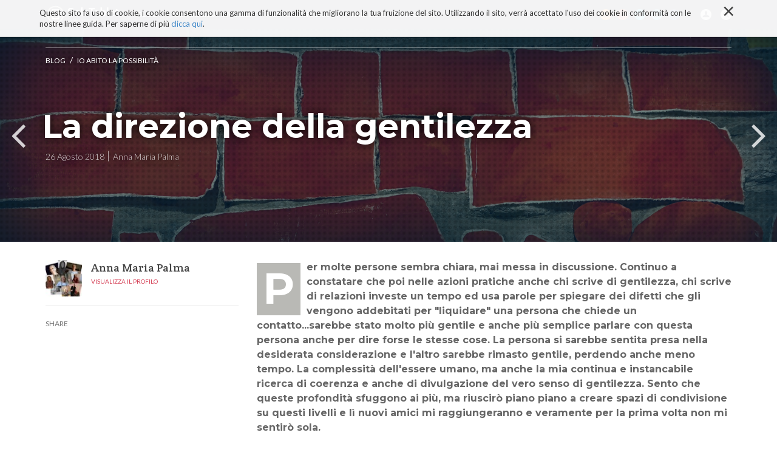

--- FILE ---
content_type: text/html;charset=utf-8
request_url: https://www.solotablet.it/blog/io-abito-la-possibilita/la-direzione-della-gentilezza
body_size: 11256
content:

  <!doctype html>
  <html xmlns="http://www.w3.org/1999/xhtml" lang="it">

            
    
    
    
    


          <head>
            <meta charset="utf-8">
            <meta http-equiv="X-UA-Compatible" content="IE=edge">
            <meta name="viewport" content="width=device-width, initial-scale=1" />

          
                  <base href="https://www.solotablet.it/blog/io-abito-la-possibilita/la-direzione-della-gentilezza/" /><!--[if lt IE 7]></base><![endif]-->
  

    <link href="http://fonts.googleapis.com/css?family=Ek+Mukta:200,300,400,500,600,700,800|Martel:400,300,200,600,700,800,900" rel="stylesheet" type="text/css">

    <link href="https://fonts.googleapis.com/css?family=Lato:300,400,700|Montserrat:700,400|Roboto+Slab:400,700,300|Crete+Round" rel="stylesheet" type="text/css">

    
      <meta property="og:title" content="SoloTablet - La direzione della gentilezza" />
      <meta property="og:description" content="Per molte persone sembra chiara, mai messa in discussione. Continuo a constatare che poi nelle azioni pratiche anche chi scrive di gentilezza, chi scrive di relazioni investe un tempo ed usa parole per spiegare dei difetti che gli vengono addebitati per &quot;liquidare&quot; una persona che chiede un contatto...sarebbe stato molto più gentile e anche più semplice parlare con questa persona anche per dire forse le stesse cose. La persona si sarebbe sentita presa nella desiderata considerazione e l'altro sarebbe rimasto gentile, perdendo anche meno tempo. La complessità dell'essere umano, ma anche la mia continua e instancabile ricerca di coerenza e anche di divulgazione del vero senso di gentilezza. Sento che queste profondità sfuggono ai più, ma riuscirò piano piano a creare spazi di condivisione su questi livelli e lì nuovi amici mi raggiungeranno e veramente per la prima volta non mi sentirò sola." />
      <meta property="og:url" content="https://www.solotablet.it/blog/io-abito-la-possibilita/la-direzione-della-gentilezza" />
      <meta property="og:image" content="https://www.solotablet.it/blog/io-abito-la-possibilita/la-direzione-della-gentilezza/image_large" />
      <meta property="og:site_name" content="SoloTablet.it" />
      <meta property="og:locale" content="it_IT" />
    

    
      <title>La direzione della gentilezza &mdash; SoloTablet</title>


  
  
  
  
  

<meta name="DC.creator" content="ampalma"/>
<meta name="DC.format" content="text/html"/>
<meta name="DC.language" content="it"/>
<meta name="DC.date.modified" content="2022-02-11T20:09:41+01:00"/>
<meta name="DC.date.created" content="2018-08-25T17:41:08+01:00"/>
<meta name="DC.type" content="Articolo"/>
<meta name="DC.distribution" content="Global"/>
<meta name="description" content="Per molte persone sembra chiara, mai messa in discussione. Continuo a constatare che poi nelle azioni pratiche anche chi scrive di gentilezza, chi scrive di relazioni investe un tempo ed usa parole per spiegare dei difetti che gli vengono addebitati per &quot;liquidare&quot; una persona che chiede un contatto...sarebbe stato molto più gentile e anche più semplice parlare con questa persona anche per dire forse le stesse cose. La persona si sarebbe sentita presa nella desiderata considerazione e l&apos;altro sarebbe rimasto gentile, perdendo anche meno tempo. La complessità dell&apos;essere umano, ma anche la mia continua e instancabile ricerca di coerenza e anche di divulgazione del vero senso di gentilezza. Sento che queste profondità sfuggono ai più, ma riuscirò piano piano a creare spazi di condivisione su questi livelli e lì nuovi amici mi raggiungeranno e veramente per la prima volta non mi sentirò sola."/>
<meta name="keywords" content="lettura, gentilezza, ascolto, comunicazione, sienzio"/>
<meta name="robots" content="ALL"/>
<meta name="distribution" content="Global"/>


      
    <link rel="canonical" href="https://www.solotablet.it/blog/io-abito-la-possibilita/la-direzione-della-gentilezza" />

    <link rel="shortcut icon" type="image/x-icon" href="https://www.solotablet.it/favicon.ico" />
    <link rel="apple-touch-icon" href="https://www.solotablet.it/touch_icon.png" />







    <link rel="search" href="https://www.solotablet.it/@@search" title="Cerca nel sito" />



      
      
      
      

      <!-- HTML5 Shim and Respond.js IE8 support of HTML5 elements and media queries -->
      <!-- WARNING: Respond.js doesn't work if you view the page via file:// -->
      <!--[if lt IE 9]>
      <script src="https://oss.maxcdn.com/html5shiv/3.7.2/html5shiv.min.js"></script>
      <script src="https://oss.maxcdn.com/respond/1.4.2/respond.min.js"></script>
      <![endif]-->

    
  </head>

    <body ontouchstart="" data-group="test0" data-auth="0" class="template-article_view portaltype-article site-solotablet section-blog subsection-io-abito-la-possibilita subsection-io-abito-la-possibilita-la-direzione-della-gentilezza icons-on userrole-anonymous" dir="ltr">
      <div id="page">

        <header id="header">
          <div class="container">
            <div class="mrow">
              <div class="col-md-12">
                <div id="nav-responsive-wrapper">

    <ul>  
        <li id="logo">
            <a href="./"><img alt="" src="logo.png" /></a>
        </li>      
        <li>
            <a href="/tablet-impresa"><i class="fa fa-tablet"></i>TABLET E IMPRESA</a>
        </li>
        <li>
            <a href="/tablet-italia"><i class="fa fa-file-text-o"></i>TABLET ITALIANO</a>
        </li>
        <li>
            <a href="/sviluppatori"><i class="fa fa-code"></i>SVILUPPATORI</a>
        </li>
        <li>
            <a href="/os"><i class="fa fa-folder-open-o"></i>OS</a>
        </li>
        <li>
            <a href="/blog"><i class="fa fa-newspaper-o"></i>BLOG</a>
        </li>
        <li>
            <a href="/progetto"><i class="fa fa-bullhorn"></i>PROGETTO</a>
        </li>
        <li id="social-li">
            <a id="rss" href="#"><i class="media-solotablet-rss"></i></a>
            <a id="google" href="#"><i class="media-solotablet-google-plus"></i></a>
            <a id="twitter" href="#"><i class="media-solotablet-twitter"></i></a>
            <a id="linkedin" href="#"><i class="media-solotablet-linkedin"></i></a>
            <a id="facebook" href="#"><i class="media-solotablet-facebook"></i></a>
        </li>
    </ul>
    
</div>

<div id="alt-search-wrapper">
  <img alt="" src="close-icon.png" />
  <div id="input-wrapper">
    <form method="post" action="https://www.solotablet.it/search">
      <p>Cerca tutto quello che vuoi al resto pensiamo noi!</p>
      <div>
        <input placeholder="Digita qui" name="SearchableText" type="text">
        <input type="hidden" name="sort_on" value="Date" />
        <input type="hidden" name="sort_order" value="reverse" />
      </div>
    </form>
  </div>
</div>
<div id="cookies-header" data-expires="365">
    <div class="container">
        <div class="mrow">
            <div class="col-md-12">
                <div id="cookie-close">
                    &times;
                </div>
                <div id="cookies-header-inner">
                    <p>Questo sito fa uso di cookie, i cookie consentono una gamma di funzionalità che migliorano la tua fruizione del sito. Utilizzando il sito, verrà accettato l'uso dei cookie in conformità con le nostre linee guida. Per saperne di più <a class="internal-link" href="resolveuid/ab3b2c2e881645368bf0fc1395fcfda3" target="_self" title="">clicca qui</a>.</p>
                </div>
            </div>
        </div>
    </div>
</div>

<div id="portal-header">
    <a id="portal-logo" title="SoloTablet" accesskey="1" href="https://www.solotablet.it">
    <img src="logo.png" alt="" />
</a>

<nav role="navigation" id="portal-globalnav">
  <div>
    <ul>
    
    <li id="portaltab-blog" class="selected menuPage">
            <a href="https://www.solotablet.it/blog" title="Spazio collaborativo di SoloTablet aperto a tutti. Ospita le narrazioni libere di blogger, sviluppatori e amanti della tecnologia. Uno spazio ricco di contenuti, di spunti, di provocazioni e di riflessioni critiche sulla tecnologia e sui suoi effetti. Uno spazio sempre aperto a nuove collaborazioni!">Blog</a>
    </li>
    
    
    <li id="portaltab-tecnoconsapevolezza" class="menuPage">
            <a href="https://www.solotablet.it/tecnoconsapevolezza" title="">TECNOCONSAPEVOLEZZA</a>
    </li>
    
    
    <li id="portaltab-segnalazioni" class="menuPage">
            <a href="https://www.solotablet.it/segnalazioni" title="Una bibliografia ricca con centinaia di schede su libri con contributi di riflessione critica sulla tecnologia. Tecnologia ma non solo: libri di filosofia, psicologia, antropologia, ecc.">Tecnobibliografia</a>
    </li>
    
    
    <li id="portaltab-i-miei-libri" class="menuPage">
            <a href="https://www.solotablet.it/i-miei-libri" title="">I MIEI LIBRI</a>
    </li>
    
    
    <li id="portaltab-progetto" class="menuPage">
            <a href="https://www.solotablet.it/progetto" title="Con il nostro portale intendiamo dare un contributo alla diffusione delle nuove tecnologie e alla loro conoscenza in termini di soluzioni, ambiti di applicazione, stili di vita, euristiche, best practices, referenze e casi di studio italiani e stranieri.

SoloTablet dal 2015 è diventato biblioteca, spazio critico, luogo di riflessione critica sulla tecnologia. Una riflessione finalizzata alla (Tecno)consapevolezza. Migliaia di contenuti, organizzati per sezioni dedicate e non solo che regalano, a chi è interessato a una esperienza non banale e critica con la tecnologia, spunti e materia di riflessioni filosofiche, economiche, aziendali, psicologiche e antropologiche.">Progetto</a>
    </li>
    
      <li id="responsive-menu-button">
        <i class="fa fa-bars"></i>
      </li>
      <li id="search-menu">
        <i class="media-solotablet-search"></i>
      </li>
    <li id="account-menu">
      <i class="media-solotablet-user"></i>
            <ul class="moreAccount">
            
              <li class="registerAction"><a href="https://www.solotablet.it/register">Iscriviti</a></li>
            
            
              <li><a href="https://www.solotablet.it/login">login</a></li>
            
            </ul>
    </li>
      <li id="social-menu">
        <a id="rss" href="http://www.solotablet.it/RSS"><i class="media-solotablet-rss"></i></a>
        <a id="google" href="https://plus.google.com/+SolotabletIt" target="_blank"><i class="media-solotablet-google-plus"></i></a>
        <a id="twitter" href="https://twitter.com/solotablet" target="_blank"><i class="media-solotablet-twitter"></i></a>
        <a id="linkedin" href="https://www.linkedin.com/grps/SoloTablet-Il-tablet-come-strumento-3866577" target="_blank"><i class="media-solotablet-linkedin"></i></a>
        <a id="facebook" href="https://it-it.facebook.com/solotablet" target="_blank"><i class="media-solotablet-facebook"></i></a>
      </li>
    </ul>
  </div>
</nav>



<p class="hiddenStructure">
  <a accesskey="2" href="https://www.solotablet.it/blog/io-abito-la-possibilita/la-direzione-della-gentilezza#content">Salta ai contenuti.</a> |

  <a accesskey="6" href="https://www.solotablet.it/blog/io-abito-la-possibilita/la-direzione-della-gentilezza#portal-globalnav">Salta alla navigazione</a>
</p>

</div>

              </div>
            </div>
          </div>
        </header>

        <div id="portal-columns">

          <div id="portal-column-content">

            <div id="viewlet-above-content"></div>

            
              <div class="">

                

                

    <dl class="portalMessage info" id="kssPortalMessage" style="display:none">
        <dt>Info</dt>
        <dd></dd>
    </dl>



                
                  <div id="content">

                    

                    
      <div id="article-menu">
        <div class="container">
          <a class="artLogoMenu artLeft" href="https://www.solotablet.it">
            <img alt="" src="logo_alt_menu.png" />
          </a>
          <div class="artTitleMenu artLeft">
            <div class="artTitleMenuInner">
              
                <a href="https://www.solotablet.it/blog/io-abito-la-possibilita">Io abito la possibilità</a>
                <span>/</span>
              

              <h2>La direzione della gentilezza</h2>
            </div>
          </div>
          <div class="artMenuResponsive artRight">
            <div class="artMenuResponsiveInner">
              <i class="fa fa-bars"></i>
            </div>
          </div>
          <div class="artArrowMenu artRight">
            <div class="arrowMenu arrowMenuP">
              <a href="https://www.solotablet.it/blog/io-abito-la-possibilita/la-gentilezza-nellascolto">
                <i class="fa fa-angle-left"></i>
                <span>PREV</span>
              </a>
              
            </div>
            <div class="arrowMenu arrowMenuN">
              <a href="https://www.solotablet.it/blog/io-abito-la-possibilita/gentilezza-nelle-organizzazioni-ecco-la-figura-del-manager-della-felicita-1">
                <span>NEXT</span>
                <i class="fa fa-angle-right"></i>
              </a>
              
            </div>
          </div>
        </div>
        <div id="scroll-line"></div>
      </div>
      <div id="article-cover" class="articleCover" data-scroll-speed="15" style="background-image:url(https://www.solotablet.it/blog/io-abito-la-possibilita/la-direzione-della-gentilezza/image)">
        <div class="container">
          <div class="tagBox">
            
              <a href="https://www.solotablet.it/blog" title="Spazio collaborativo di SoloTablet aperto a tutti. Ospita le narrazioni libere di blogger, sviluppatori e amanti della tecnologia. Uno spazio ricco di contenuti, di spunti, di provocazioni e di riflessioni critiche sulla tecnologia e sui suoi effetti. Uno spazio sempre aperto a nuove collaborazioni!">Blog</a>
              <span> / </span>
            
            
              <a href="https://www.solotablet.it/blog/io-abito-la-possibilita" title="Uno spazio di accoglienza, ascolto, gentilezza. evoluzione e condivisione per sviluppare e potenziare attitudini relazionali per meglio elaborare emozioni, stati d’animo, ascolto e conoscenza  di sé e degli altri. Dedicato a tutti quelli a cui importa, a ciò che è possibile, alla saggezza, alla lucidità, alla gentilezza
alla tenerezza, a ciò che è così e basta, all’amore verso se stessi e verso gli altri.  Dedicato a coloro che fanno della loro unicità una ricchezza da condividere con chi incontrano sul loro cammino">Io abito la possibilità</a>
              
            
          </div>
          <div class="hBox">
            <h1>La direzione della gentilezza</h1>
            <div class="hBoxInner">
              <span>26 Agosto 2018</span>
              <span>Anna Maria Palma</span>
            </div>
          </div>
        </div>
        
          <div class="prevArrow arrowBox">
            <a href="https://www.solotablet.it/blog/io-abito-la-possibilita/la-gentilezza-nellascolto" title="La gentilezza nell'ascolto">
              <i class="fa fa-angle-left"></i>
              <!--           <span>Tablet PC 3G con un nuovo modello da 8 pollici ad alte prestazioni da Hannspree</span> -->
              <span>PREV</span>
            </a>
          </div>
          <div class="nextArrow arrowBox">
            <a href="https://www.solotablet.it/blog/io-abito-la-possibilita/gentilezza-nelle-organizzazioni-ecco-la-figura-del-manager-della-felicita-1" title="Gentilezza nelle organizzazioni.  Ecco la figura del manager della felicità">
              <i class="fa fa-angle-right"></i>
              <!--           <span>Tablet PC 3G con un nuovo modello da 8 pollici ad alte prestazioni da Hannspree</span> -->
              <span>NEXT</span>
            </a>
          </div>
        
      </div>
      <div id="article-body" class="container">
        <div class="mrow">
          <div class="col-left">
            <div id="leftCol">
              <div class="jProfile">
                <div class="jPhoto">
                  <img src="https://www.solotablet.it/blog/autori/anna-maria-palma/image_tile" alt="Anna Maria Palma" title="Anna Maria Palma" height="60" width="60" class="blogAuthorAvatar" />
                </div>
                <div class="jContent">
                  <div class="jName">Anna Maria Palma</div>
                  
                  <div class="jPage">
                    <a href="https://www.solotablet.it/blog/autori/anna-maria-palma">Visualizza il profilo</a>
                  </div>
                </div>
              </div>
              
              <!-- addthis -->
              <div class="addThisSocial">
                <span>share</span>
                <div class="addthis_sharing_toolbox"></div>

              </div>
            </div>
          </div>
          <div class="col-right">
            <div class="documentDescription">Per molte persone sembra chiara, mai messa in discussione. Continuo a constatare che poi nelle azioni pratiche anche chi scrive di gentilezza, chi scrive di relazioni investe un tempo ed usa parole per spiegare dei difetti che gli vengono addebitati per &quot;liquidare&quot; una persona che chiede un contatto...sarebbe stato molto più gentile e anche più semplice parlare con questa persona anche per dire forse le stesse cose. La persona si sarebbe sentita presa nella desiderata considerazione e l'altro sarebbe rimasto gentile, perdendo anche meno tempo. La complessità dell'essere umano, ma anche la mia continua e instancabile ricerca di coerenza e anche di divulgazione del vero senso di gentilezza. Sento che queste profondità sfuggono ai più, ma riuscirò piano piano a creare spazi di condivisione su questi livelli e lì nuovi amici mi raggiungeranno e veramente per la prima volta non mi sentirò sola.</div>

            <div class="articleContent"><p>A volte la direzione si presenta come dei binari delineati in consistente materiale. Altre volte i binari sembrano simili, ma sono tracciati nel deserto. </p>
<p>Di questo voglio scrivere e scriverò.</p>
<p>Adesso mi preme continuare a sostenere la presenza, la gentilezza, la responsabilità dell'ascolto anche quando si legge. Dell'ascolto gentile che comporta che ci si cambi perfino di abito quando ci si accinge a leggere un testo importante, un testo a cui lo scrittore ha dedicato un tempo, in cui lo scrittore ha creato uno spazio di silenzio per pensare le parole da scrivere, per prendersi cura della relazione, per soddisfare i suoi bisogni, pur nel rispetto e nella comprensione dello spazio dell'altro. Condividere la responsabilità del dialogo, perché l'ascolto, la lettura fanno parte del dialogo, diventano dialogo.</p>
<div class="suggestWrapper">
              <div class="suggestImg">
                <a href="https://www.solotablet.it/tecnoconsapevolezza/cresce-il-bisogno-di-silenzio-mediale"><img alt src="https://www.solotablet.it/tecnoconsapevolezza/cresce-il-bisogno-di-silenzio-mediale/image_mini"/></a>
              </div>
              <div class="suggestContent">
                <span>CONSIGLIATO PER TE:</span>
                <a href="https://www.solotablet.it/tecnoconsapevolezza/cresce-il-bisogno-di-silenzio-mediale"><p>CRESCE IL BISOGNO DI SILENZIO…MEDIALE! 🍒🍒</p></a>
              </div>
            </div><p>Così adesso riporto quanto ho letto quest'oggi di Alberto Meschiari tratto dal suo libro "<a class="external-link" href="https://www.ibs.it/libriccino-del-silenzio-strategie-del-libro-alberto-meschiari/e/9788887057737" target="_self" title="">Il libriccino del silenzio</a>" Edizioni Tassinari Firenze</p>
<p><span>"In una lettera all'amico Francesco Vettori, datata 10 dicembre 1513, durante il periodo d'esilio a Sant'Andrea in Percussina, alle porte del Chianti, raccontando la propria giornata, Niccolò Machiavelli scriveva: </span></p>
<p><i><span>Venuta la sera, mi ritorno a casa ed entro nel mio scrittoio; e in sull'uscio mi spoglio quella veste cotidiana, piena di fango e di loto, e mi metto panni reali e curiali; e rivestito condecentemente, entro nelle antique corti delli antiqui huomini, dove, da loro ricevuto amorevolmente, mi pasco di quel cibo che solum è mio e ch'io nacqui per lui... </span></i></p>
<p><span>Trovo squisita questa delicatezza dell'indossare gli abiti migliori prima di accingersi ad aprire le pagine dei grandi autori. E fra questi abiti, non</span><span> </span><span>solo esteriori, metto al primo posto il silenzio. </span></p>
<p><i><span>Leggere è una forma di dialogo, e una forma privilegiata: occorre dedizione, attenzione, volontà d'ascolto. Il rumore ci impedisce di trascenderci, di abbandonare la situazione contingente per trasferirci anima e corpo nei nostri autori. Se poi l'interlocutore è speciale - Cechov, poniamo - se la sua scrittura è ricca, raffinata, elegante, bisogna dedicarglisi interamente per poterne apprezzare la qualità. O come si potrebbe leggere Shakespeare senza ricreare dentro di sé quel medesimo silenzio di cui sono impregnati i suoi drammi! Nel rumore si leggono solo parole che non arrivano a vibrare nell' anima, che non provocano risonanza nella cassa armonica del nostro cuore, che non scuotono i nostri sentimenti. Il linguaggio, osserva Georges Gusdorf, è soltanto una via di comunicazione, ma non è la comunicazione stessa (L’autenticità della comunicazione, in Filosofia del linguaggio). Sicché lo sforzo del creatore richiede in cambio uno sforzo analogo da parte del fruitore della sua opera: la comunicazione implica insomma una condivisione della difficoltà. E invece il lettore medio, l'uditore e lo spettatore banale credono di poter godere senza fatica di ciò che ne è costata tanta al creatore. Ad esempio, accontentandosi della storia, della trama, e trascurando completamente l'acutezza dello sguardo, la finezza dell'analisi, la raffinatezza del linguaggio. </span></i></p>
<p><i><span>Conseguentemente preferirà sempre lo scrittore o</span><span> </span></i><i><span>altri, che è già compreso prima ancora di essere letto, perché dice esattamente ciò che diremmo anche noi e con la medesima povertà di linguaggio. Come si fa a comprendere nel rumore ciò che fu scritto, composto, dipinto, eretto nel silenzio? </span></i></p>
<p><i><span>Di questo passo tutta l'opera del passato, tutta la cultura straordinaria dell'umanità, rischia di diventare incomprensibile e muta al nostro mordi e fuggi da turista distratto."</span></i></p>
<p> </p>
<p> </p></div>

            <div id="viewlet-below-content-body"><div id="category" class="documentByLine keywordsViewlet">
  <h6>Tag</h6>
  <span>
    <a href="https://www.solotablet.it/@@search?Subject%3Alist=lettura" class="link-category" rel="tag">lettura</a>
  </span>
  <span>
    <a href="https://www.solotablet.it/@@search?Subject%3Alist=gentilezza" class="link-category" rel="tag">gentilezza</a>
  </span>
  <span>
    <a href="https://www.solotablet.it/@@search?Subject%3Alist=ascolto" class="link-category" rel="tag">ascolto</a>
  </span>
  <span>
    <a href="https://www.solotablet.it/@@search?Subject%3Alist=comunicazione" class="link-category" rel="tag">comunicazione</a>
  </span>
  <span>
    <a href="https://www.solotablet.it/@@search?Subject%3Alist=sienzio" class="link-category" rel="tag">sienzio</a>
  </span>
</div>


  <div id="disqus_thread"></div>
  <script type="text/javascript">
      var disqus_shortname = 'solotablet';
      var disqus_url = 'https://www.solotablet.it/blog/io-abito-la-possibilita/la-direzione-della-gentilezza';
      /* * * DON'T EDIT BELOW THIS LINE * * */
      (function() {
          var dsq = document.createElement('script'); dsq.type = 'text/javascript'; dsq.async = true;
          dsq.src = 'https://' + disqus_shortname + '.disqus.com/embed.js';
          (document.getElementsByTagName('head')[0] || document.getElementsByTagName('body')[0]).appendChild(dsq);
      })();
  </script>
  <noscript>Please enable JavaScript to view the <a href="http://disqus.com/?ref_noscript">comments powered by Disqus.</a></noscript>
  <a href="http://disqus.com" class="dsq-brlink">comments powered by <span class="logo-disqus">Disqus</span></a>




    <div class="visualClear"><!-- --></div>

    <div class="documentActions">
        

        

    </div>

</div>

          </div>
        </div>
      </div>
      <div id="related-news-section">
        <video width="100%" height="auto" loop autoplay>
          <source src="/h1290388.mp4" type="video/mp4">
          <source src="/h1290388.ogg" type="video/ogg">
          <source src="/h1290388.webm" type="video/webm">
        </source></source></source></video>
        <div class="sectionUTitle">
          <h2>Ultimi articoli</h2>
        </div>
        <div id="init-related-section" class="owl-carousel">
          
            <div class="item">
              <div class="relatedNews" style="background-image:url(https://www.solotablet.it/tecnoconsapevolezza/cresce-il-bisogno-di-silenzio-mediale/image_preview)" href="https://www.solotablet.it/tecnoconsapevolezza/cresce-il-bisogno-di-silenzio-mediale" title="Non so voi ma io sento crescere un grande bisogno di tranquillità (“l’Infinito silenzio” e la “profondissima quiete” di Leopardi), di SILENZIO, non legato all’umore e nemmeno al capriccio, non artificioso e tantomeno compiacente ma prudente, disincantato, politico. ">
                <a href="https://www.solotablet.it/tecnoconsapevolezza/cresce-il-bisogno-di-silenzio-mediale"></a>
                <span>TECNOCONSAPEVOLEZZA</span>

                <h3>CRESCE IL BISOGNO DI SILENZIO…MEDIALE! 🍒🍒</h3>
              </div>
            </div>
          
          
            <div class="item">
              <div class="relatedNews" style="background-image:url(https://www.solotablet.it/blog/io-abito-la-possibilita/la-fisiognomica-questa-sconosciuta-come-rimanere-gentilmente-umani/image_preview)" href="https://www.solotablet.it/blog/io-abito-la-possibilita/la-fisiognomica-questa-sconosciuta-come-rimanere-gentilmente-umani"
                   title="Questa estate mi è capitato di riflettere su questa parola, fisiognomica, sul suo significato. 

Ecco la definizione della Treccani
“Fisiognomica (o fisiognomonica, fisiognomonia). - Il nome greco di ϕυσιογνωμονία (riconoscimento, interpretazione della natura&quot;) fu per la prima volta usato da Aristotele per designare la scienza che deduceva i caratteri spirituali degl'individui dal loro aspetto corporeo, e particolarmente dai tratti del loro volto. 
Di qui l'origine di una lunga tradizione di scritti (tra i quali possono essere ricordati come più notevoli i Physiognomische Fragmente di J. K. Lavater, del 1775-78, e la Psychische Anthropologie di G. E. Schulze, del 1819) che mirò ad approfondire tali ricerche, in servizio della filosofia morale e in genere della precettistica pratica. Il fine conoscitivo della fisiognomica venne invece a invertirsi quando essa si orientò non più verso la deduzione dell'interno dall'esterno, dei caratteri morali da quelli somatici, bensì verso l'opposta determinazione dei caratteri esteriori che dovessero corrispondere a date passioni o atteggiamenti spirituali: ne nacque la teoria dell'&quot;espressione&quot; come elemento della tecnica delle arti figurative. Ma con ciò venne anche cadendo in disuso l'antico nome della scienza, che finì per trasferirsi - mediante il trapasso di &quot;fisiognomonia&quot; in &quot;fisionomia&quot; - a quella realtà che ne era stata l'oggetto principale.”
">
                <a href="https://www.solotablet.it/blog/io-abito-la-possibilita/la-fisiognomica-questa-sconosciuta-come-rimanere-gentilmente-umani"></a>
                <span>Io abito la possibilità</span>

                <h3>La fisiognomica, questa sconosciuta: come rimanere gentilmente umani</h3>
              </div>
            </div>
          
          
            <div class="item">
              <div class="relatedNews" style="background-image:url(https://www.solotablet.it/blog/tabulario/le-conversazioni-di-cui-abbiamo-bisogno/image_preview)" href="https://www.solotablet.it/blog/tabulario/le-conversazioni-di-cui-abbiamo-bisogno" title="I post di Linkedin sono strumenti di conversazione.
Attraverso di essi si costruisce il proprio Sé digitale e non solo.

La conversazione digitale è però diversa da quella che avviene nella vita reale. La prima è in assenza, la seconda in presenza, la prima è spesso veloce e frammentata, la seconda è empatica, cinetica, non condizionata dal pensiero binario tecnologico.

Dopo essermi chiesto dove vanno a finire i post di Linkedin ho provato a riflettere sulle conversazioni che li caratterizzano. ">
                <a href="https://www.solotablet.it/blog/tabulario/le-conversazioni-di-cui-abbiamo-bisogno"></a>
                <span>Tabulario</span>

                <h3>🌗 Le conversazioni di cui abbiamo bisogno</h3>
              </div>
            </div>
          
          
            <div class="item">
              <div class="relatedNews" style="background-image:url(https://www.solotablet.it/miscellanea/la-disconferma-questa-sconosciuta/image_preview)" href="https://www.solotablet.it/miscellanea/la-disconferma-questa-sconosciuta"
                   title="Il termine disconferma è usato e maggiormente conosciuto nel mondo della formazione. Ma che cos’è la disconferma? Consideriamo che ogni persona si confronta con i propri interlocutori con il desiderio di trovare condivisione su quanto oggetto dello scambio relazionale, oltre che con l’aspettativa che quanto sta portando sia accettato, confermato, in particolare relativamente al ruolo che la persona ha in nell’interazione. La ricerca di conferma è un fatto sostanziale nella vita di ogni persona. E la conferma arriva con un cenno, che sia questo un sorriso, uno sguardo approvante, una stretta di mano, una comunicazione verbale di apprezzamento. Ogni soggetto esprime in qualche maniera il bisogno di essere confermato, di vedere confermate le proprie qualità, le proprie capacità, le proprie attitudini, le proprie azioni, le proprie comunicazioni. E come ciascuno manifesta la sua aspettativa di conferma, può a sua volta confermare o non confermare quella degli altri.">
                <a href="https://www.solotablet.it/miscellanea/la-disconferma-questa-sconosciuta"></a>
                <span>MISCELLANEA</span>

                <h3>La disconferma, questa sconosciuta</h3>
              </div>
            </div>
          
          
            <div class="item">
              <div class="relatedNews" style="background-image:url(https://www.solotablet.it/blog/io-abito-la-possibilita/il-tempo-della-lamentela-il-tempo-della-liberta-di-scelta-e-della-generosita/image_preview)" href="https://www.solotablet.it/blog/io-abito-la-possibilita/il-tempo-della-lamentela-il-tempo-della-liberta-di-scelta-e-della-generosita" title="Un’antica favola africana racconta del giorno in cui scoppiò un grande incendio nella foresta.
Tutti gli animali abbandonarono le loro tane e scapparono spaventati.
Mentre fuggiva veloce come un lampo, il leone vide un colibrì che stava volando nella direzione opposta.
“Dove credi di andare? – chiese il Re della Foresta. – C’è un incendio, dobbiamo scappare!”
Il colibrì rispose: “Vado al lago, per raccogliere acqua nel becco da buttare sull’incendio”.
Il leone sbotto: “Sei impazzito? Non crederai di poter spegnere un incendio gigante con quattro gocce d’acqua!?”
Al che, il colibrì concluse: “Io faccio la mia parte”.
">
                <a href="https://www.solotablet.it/blog/io-abito-la-possibilita/il-tempo-della-lamentela-il-tempo-della-liberta-di-scelta-e-della-generosita"></a>
                <span>Io abito la possibilità</span>

                <h3>Il tempo della lamentela, il tempo della libertà di scelta e della generosità</h3>
              </div>
            </div>
          
          
            <div class="item">
              <div class="relatedNews" style="background-image:url(https://www.solotablet.it/blog/filosofare/abele-e-dintorni/image_preview)" href="https://www.solotablet.it/blog/filosofare/abele-e-dintorni" title="Pregliasco, Ricciardi, Galli, Locatelli, Burioni, Viola, Crisanti, Capua, Palù… abbiamo perso il conto non solo del numero di esperti - immunologi, virologi, microbiologi, infettivologi – ma soprattutto della quantità smisurata  di dichiarazioni che hanno rilasciato su ogni possibile canale multimediale dal febbraio dell’anno scorso ad oggi.

">
                <a href="https://www.solotablet.it/blog/filosofare/abele-e-dintorni"></a>
                <span>FilosoFare</span>

                <h3>Babele e dintorni</h3>
              </div>
            </div>
          
        </div>
      </div>
      

      <div id="interview-section">
        <div class="container">
          <div class="owl-carousel" id="init-interview">
            
              <div class="item">
                <div class="interviewBox">
                  <a href="https://www.solotablet.it/blog/parlando-di-coronavirus-e-i-suoi-effetti/crisi-e-disagio-psichico"></a>
                  <div class="interviewBoxInner">
                    <span>interviste</span>

                    <h3>Depressioni reattive, in uno scenario preoccupante</h3>
                    <hr>
                    
                  </div>
                </div>
              </div>
            
            
              <div class="item">
                <div class="interviewBox">
                  <a href="https://www.solotablet.it/blog/parlando-di-coronavirus-e-i-suoi-effetti/siamo-tutti-chiamati-a-cambiare-abitudini"></a>
                  <div class="interviewBoxInner">
                    <span>interviste</span>

                    <h3>Siamo tutti chiamati a cambiare abitudini</h3>
                    <hr>
                    
                  </div>
                </div>
              </div>
            
            
              <div class="item">
                <div class="interviewBox">
                  <a href="https://www.solotablet.it/blog/parlando-di-coronavirus-e-i-suoi-effetti/aumentano-incertezza-e-tensione-in-tutti-noi"></a>
                  <div class="interviewBoxInner">
                    <span>interviste</span>

                    <h3>Aumentano incertezza e tensione in tutti noi!</h3>
                    <hr>
                    
                  </div>
                </div>
              </div>
            
            
              <div class="item">
                <div class="interviewBox">
                  <a href="https://www.solotablet.it/blog/parlando-di-coronavirus-e-i-suoi-effetti/percezione-dei-numeri-e-covid-di-vito-vacca"></a>
                  <div class="interviewBoxInner">
                    <span>interviste</span>

                    <h3>Percezione dei Numeri e Covid </h3>
                    <hr>
                    
                  </div>
                </div>
              </div>
            
            
              <div class="item">
                <div class="interviewBox">
                  <a href="https://www.solotablet.it/blog/parlando-di-coronavirus-e-i-suoi-effetti/differenza-tra-pericolo-e-rovina-durante-una-pandemia"></a>
                  <div class="interviewBoxInner">
                    <span>interviste</span>

                    <h3>Differenza tra pericolo e rovina durante una pandemia</h3>
                    <hr>
                    
                  </div>
                </div>
              </div>
            
            
              <div class="item">
                <div class="interviewBox">
                  <a href="https://www.solotablet.it/blog/parlando-di-coronavirus-e-i-suoi-effetti/virus-emotivo-la-pandemia-e-le-nostre-emozioni-un-libro-di-filosofia-emozionale"></a>
                  <div class="interviewBoxInner">
                    <span>interviste</span>

                    <h3>Virus emotivo. La pandemia e le nostre emozioni. Un libro di filosofia emozionale</h3>
                    <hr>
                    
                  </div>
                </div>
              </div>
            
          </div>
        </div>
      </div>

      <div id="developer-section">
        <div class="container">
          <div class="sectionUTitle">
            <h2>Sei alla ricerca di uno sviluppatore?</h2>
            <h3>Cerca nel nostro database</h3>
          </div>
          <form action="/search" method="post">
            <input type="text" placeholder="Cerca una app, uno sviluppatore, ..." name="SearchableText" value="" tabindex="1" />
            <input type="hidden" name="portal_type" value="Company" />
            <button type="submit"><i class="fa fa-search"></i></button>
          </form>
          
          <hr class="short" />
          
          <div class="mrow">
          </div>
        </div>
      </div>
      <div id="uber-show-more">

      </div>
    
                  </div>
                

              </div>
            

            <div id="viewlet-below-content">

</div>
          </div>
        </div>
      </div>

      
        
    <link rel="stylesheet" type="text/css" href="https://www.solotablet.it/portal_css/SoloTablet%20-%20Titano%20Site%20Package/++resource++titano.site.fonts/css/font-awesome.min.css" />
    <link rel="stylesheet" type="text/css" href="https://www.solotablet.it/portal_css/SoloTablet%20-%20Titano%20Site%20Package/bootstrap-cachekey-14f497bc9b743d319f8ef22d7c3186d2.css" />
    <link rel="stylesheet" type="text/css" href="https://www.solotablet.it/portal_css/SoloTablet%20-%20Titano%20Site%20Package/resourcetitano.site.stylesheetsjquery.jscrollpane-cachekey-22c0690adec6d71caf947302c5a0af50.css" />

      
      
        
    <script type="text/javascript" src="https://www.solotablet.it/portal_javascripts/SoloTablet%20-%20Titano%20Site%20Package/jquery-1.11.1.min-cachekey-d1e72dbb1b1e7d9fecfbb550311acc60.js"></script>
    <script type="text/javascript" src="https://www.solotablet.it/portal_javascripts/SoloTablet%20-%20Titano%20Site%20Package/resourcetitano.site.javascriptsjquery.jscrollpane.min-cachekey-2c2880dec5df97475a3b79d7e9e68c83.js"></script>
    <script type="text/javascript" src="https://www.solotablet.it/portal_javascripts/SoloTablet%20-%20Titano%20Site%20Package/resourcetitano.site.javascriptsjquery.mousewheel-cachekey-72dee129f0184d61963a92cbb3dd7507.js"></script>

      
      
      <script src="++resource++titano.site.javascripts/min/article_view.min.js"></script>
    
      <script type="text/javascript" src="//s7.addthis.com/js/300/addthis_widget.js#pubid=ra-53feeaac1c63eac9"></script>
      <script>
        (function (i, s, o, g, r, a, m) {
          i['GoogleAnalyticsObject'] = r;
          i[r] = i[r] || function () {
            (i[r].q = i[r].q || []).push(arguments)
          }, i[r].l = 1 * new Date();
          a = s.createElement(o),
                  m = s.getElementsByTagName(o)[0];
          a.async = 1;
          a.src = g;
          m.parentNode.insertBefore(a, m)
        })(window, document, 'script', '//www.google-analytics.com/analytics.js', 'ga');
        ga('create', 'UA-1953737-28', 'auto');

ga('require', 'eventTracker');
ga('require', 'impressionTracker');
ga('require', 'maxScrollTracker');
ga('require', 'outboundLinkTracker');
ga('require', 'urlChangeTracker');

        ga('send', 'pageview');
      </script>

      <!-- <script src="index.js" type="module"></script> -->
      <script async src="autotrack/autotrack.js"></script>
      <script async src="https://www.google-analytics.com/analytics.js"></script>

    </body>
  </html>


--- FILE ---
content_type: application/javascript
request_url: https://www.solotablet.it/blog/io-abito-la-possibilita/la-direzione-della-gentilezza/++resource++titano.site.javascripts/min/article_view.min.js
body_size: 989
content:
var $window=$(window),$articleMenu=$("#article-menu"),$articleCover=$("#article-cover"),$articleBody=$("#article-body"),articleMenuHeight=48,articleCoverHeight=350,docheight=articleMenuHeight+articleCoverHeight+$articleBody.height(),winheight=$window.height(),$scrollLine=$("#scroll-line"),$leftCol=$("#leftCol"),$leftColWrapper=$(".col-left","#article-body"),$relatedContent=$("#related-news-section"),tol=60,start=$leftCol.offset().top-tol,home_reload=0,docSize=function(){docheight=articleMenuHeight+articleCoverHeight+$articleBody.height(),winheight=$window.height()},scrollLine=function(e){e>=articleCoverHeight-articleMenuHeight?$articleMenu.addClass("active"):$articleMenu.removeClass("active");var i=e/docheight*100;$scrollLine.css("width",i+"%")},leftColumnSizing=function(){$leftCol.width($leftColWrapper.width())},leftColumnPosition=function(e){var i=$relatedContent.offset().top-$leftCol.height()-tol-10;e>=start?$leftCol.addClass("fixed").width($leftColWrapper.width()):$leftCol.removeClass("fixed"),e>=i?$leftCol.addClass("absolute"):$leftCol.removeClass("absolute")},initRealated=function(){$("#init-related-section").owlCarousel({loop:!0,margin:30,nav:!0,navText:['<i class="fa fa-angle-left"></i>','<i class="fa fa-angle-right"></i>'],dots:!1,responsive:{0:{items:1},600:{items:2},1e3:{items:4}}})},initInterview=function(){$("#init-interview").owlCarousel({loop:!0,margin:30,nav:!0,navText:['<i class="fa fa-angle-left"></i>','<i class="fa fa-angle-right"></i>'],dots:!0,responsive:{0:{items:1},480:{items:2},991:{items:3},1200:{items:3}}})},initPodCast=function(){var e=$("#j-player");e.on("click",function(){var e=$("#audio-file"),i=$("#fake-audio-controls");0==e.prop("paused")?(i.toggleClass("fa-pause fa-play-circle"),e.trigger("pause")):(e.trigger("play"),i.toggleClass("fa-pause fa-play-circle"))})},initResponsiveMenu=function(){$(".artMenuResponsive i",$articleMenu).on("click",function(){$articleMenu.removeClass("active")})},homeReload=function(){0==home_reload&&$window.height()+$window.scrollTop()==$(document).height()&&(home_reload=1,$.ajax({type:"POST",url:"/solotablet/homepage",data:{ajax_load:1},cache:!1,success:function(e){var i=$(e).find("#homepage-view");i.hide(),$("#uber-show-more").append(i),i.fadeIn(800,function(){onPageCarouselInit()})}}))};$window.on("scroll",function(){var e=$window.scrollTop();leftColumnPosition(e),scrollLine(e),homeReload()}),$window.on("resize",function(){leftColumnSizing(),docSize()}),$(function(){initPodCast(),initInterview(),initRealated(),initResponsiveMenu()});